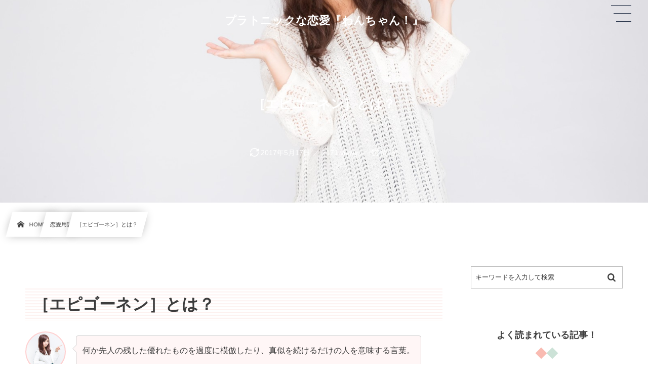

--- FILE ---
content_type: text/html; charset=UTF-8
request_url: https://1ch.me/2016/10/23/post-3256/
body_size: 9469
content:
<!DOCTYPE html><html lang="ja"><head prefix="og: http://ogp.me/ns# fb: http://ogp.me/ns/fb# article: http://ogp.me/ns/article#"><meta charset="utf-8" /><meta name="viewport" content="width=device-width,initial-scale=1,minimum-scale=1,user-scalable=yes" /><meta name="description" content="［エピゴーネン］とは？ そういった人達を軽蔑して、 けなすような意味合いを持つ言葉です。 恋愛用語全集へ" /><meta name="keywords" content="" /><meta property="og:title" content="［エピゴーネン］とは？" /><meta property="og:type" content="article" /><meta property="og:url" content="https://1ch.me/2016/10/23/post-3256/" /><meta property="og:image" content="https://1ch.me/wp-content/uploads/2016/11/YUKA20160818230216_TP_V.jpg" /><meta property="og:image:width" content="1600" /><meta property="og:image:height" content="1296" /><meta property="og:description" content="［エピゴーネン］とは？ そういった人達を軽蔑して、 けなすような意味合いを持つ言葉です。 恋愛用語全集へ" /><meta property="og:site_name" content="プラトニックな恋愛『わんちゃん！』" /><link rel="canonical" href="https://1ch.me/2016/10/23/post-3256/" /><title>［エピゴーネン］とは？  |  プラトニックな恋愛情報サイト｜わんちゃん！</title>
<meta name='robots' content='max-image-preview:large' />
	<style>img:is([sizes="auto" i], [sizes^="auto," i]) { contain-intrinsic-size: 3000px 1500px }</style>
	<link rel="dns-prefetch" href="//connect.facebook.net" /><link rel="dns-prefetch" href="//secure.gravatar.com" /><link rel="dns-prefetch" href="//api.pinterest.com" /><link rel="dns-prefetch" href="//jsoon.digitiminimi.com" /><link rel="dns-prefetch" href="//b.hatena.ne.jp" /><link rel="dns-prefetch" href="//platform.twitter.com" /><meta http-equiv="Last-Modified" content="水, 17 5月 2017 13:19:49 +0900" /><link rel="pingback" href="https://1ch.me/xmlrpc.php" /><link rel='dns-prefetch' href='//widgetlogic.org' />
<link rel='dns-prefetch' href='//cdn.jsdelivr.net' />
<link rel='dns-prefetch' href='//ajax.googleapis.com' />
<link rel="alternate" type="application/rss+xml" title="プラトニックな恋愛『わんちゃん！』 &raquo; フィード" href="https://1ch.me/feed/" />
<link rel="alternate" type="application/rss+xml" title="プラトニックな恋愛『わんちゃん！』 &raquo; コメントフィード" href="https://1ch.me/comments/feed/" />
<link rel="alternate" type="application/rss+xml" title="プラトニックな恋愛『わんちゃん！』 &raquo; ［エピゴーネン］とは？ のコメントのフィード" href="https://1ch.me/2016/10/23/post-3256/feed/" />
<link rel="preload" as="style" onload="this.onload=null;this.rel='stylesheet'" id='block-widget-css' href='https://1ch.me/wp-content/plugins/widget-logic/block_widget/css/widget.css?ver=1768235012' type='text/css' media='all' />
<style id='classic-theme-styles-inline-css' type='text/css'>
/*! This file is auto-generated */
.wp-block-button__link{color:#fff;background-color:#32373c;border-radius:9999px;box-shadow:none;text-decoration:none;padding:calc(.667em + 2px) calc(1.333em + 2px);font-size:1.125em}.wp-block-file__button{background:#32373c;color:#fff;text-decoration:none}
</style>
<style id='global-styles-inline-css' type='text/css'>
:root{--wp--preset--aspect-ratio--square: 1;--wp--preset--aspect-ratio--4-3: 4/3;--wp--preset--aspect-ratio--3-4: 3/4;--wp--preset--aspect-ratio--3-2: 3/2;--wp--preset--aspect-ratio--2-3: 2/3;--wp--preset--aspect-ratio--16-9: 16/9;--wp--preset--aspect-ratio--9-16: 9/16;--wp--preset--color--black: #000000;--wp--preset--color--cyan-bluish-gray: #abb8c3;--wp--preset--color--white: #ffffff;--wp--preset--color--pale-pink: #f78da7;--wp--preset--color--vivid-red: #cf2e2e;--wp--preset--color--luminous-vivid-orange: #ff6900;--wp--preset--color--luminous-vivid-amber: #fcb900;--wp--preset--color--light-green-cyan: #7bdcb5;--wp--preset--color--vivid-green-cyan: #00d084;--wp--preset--color--pale-cyan-blue: #8ed1fc;--wp--preset--color--vivid-cyan-blue: #0693e3;--wp--preset--color--vivid-purple: #9b51e0;--wp--preset--gradient--vivid-cyan-blue-to-vivid-purple: linear-gradient(135deg,rgba(6,147,227,1) 0%,rgb(155,81,224) 100%);--wp--preset--gradient--light-green-cyan-to-vivid-green-cyan: linear-gradient(135deg,rgb(122,220,180) 0%,rgb(0,208,130) 100%);--wp--preset--gradient--luminous-vivid-amber-to-luminous-vivid-orange: linear-gradient(135deg,rgba(252,185,0,1) 0%,rgba(255,105,0,1) 100%);--wp--preset--gradient--luminous-vivid-orange-to-vivid-red: linear-gradient(135deg,rgba(255,105,0,1) 0%,rgb(207,46,46) 100%);--wp--preset--gradient--very-light-gray-to-cyan-bluish-gray: linear-gradient(135deg,rgb(238,238,238) 0%,rgb(169,184,195) 100%);--wp--preset--gradient--cool-to-warm-spectrum: linear-gradient(135deg,rgb(74,234,220) 0%,rgb(151,120,209) 20%,rgb(207,42,186) 40%,rgb(238,44,130) 60%,rgb(251,105,98) 80%,rgb(254,248,76) 100%);--wp--preset--gradient--blush-light-purple: linear-gradient(135deg,rgb(255,206,236) 0%,rgb(152,150,240) 100%);--wp--preset--gradient--blush-bordeaux: linear-gradient(135deg,rgb(254,205,165) 0%,rgb(254,45,45) 50%,rgb(107,0,62) 100%);--wp--preset--gradient--luminous-dusk: linear-gradient(135deg,rgb(255,203,112) 0%,rgb(199,81,192) 50%,rgb(65,88,208) 100%);--wp--preset--gradient--pale-ocean: linear-gradient(135deg,rgb(255,245,203) 0%,rgb(182,227,212) 50%,rgb(51,167,181) 100%);--wp--preset--gradient--electric-grass: linear-gradient(135deg,rgb(202,248,128) 0%,rgb(113,206,126) 100%);--wp--preset--gradient--midnight: linear-gradient(135deg,rgb(2,3,129) 0%,rgb(40,116,252) 100%);--wp--preset--font-size--small: 13px;--wp--preset--font-size--medium: 20px;--wp--preset--font-size--large: 36px;--wp--preset--font-size--x-large: 42px;--wp--preset--spacing--20: 0.44rem;--wp--preset--spacing--30: 0.67rem;--wp--preset--spacing--40: 1rem;--wp--preset--spacing--50: 1.5rem;--wp--preset--spacing--60: 2.25rem;--wp--preset--spacing--70: 3.38rem;--wp--preset--spacing--80: 5.06rem;--wp--preset--shadow--natural: 6px 6px 9px rgba(0, 0, 0, 0.2);--wp--preset--shadow--deep: 12px 12px 50px rgba(0, 0, 0, 0.4);--wp--preset--shadow--sharp: 6px 6px 0px rgba(0, 0, 0, 0.2);--wp--preset--shadow--outlined: 6px 6px 0px -3px rgba(255, 255, 255, 1), 6px 6px rgba(0, 0, 0, 1);--wp--preset--shadow--crisp: 6px 6px 0px rgba(0, 0, 0, 1);}:where(.is-layout-flex){gap: 0.5em;}:where(.is-layout-grid){gap: 0.5em;}body .is-layout-flex{display: flex;}.is-layout-flex{flex-wrap: wrap;align-items: center;}.is-layout-flex > :is(*, div){margin: 0;}body .is-layout-grid{display: grid;}.is-layout-grid > :is(*, div){margin: 0;}:where(.wp-block-columns.is-layout-flex){gap: 2em;}:where(.wp-block-columns.is-layout-grid){gap: 2em;}:where(.wp-block-post-template.is-layout-flex){gap: 1.25em;}:where(.wp-block-post-template.is-layout-grid){gap: 1.25em;}.has-black-color{color: var(--wp--preset--color--black) !important;}.has-cyan-bluish-gray-color{color: var(--wp--preset--color--cyan-bluish-gray) !important;}.has-white-color{color: var(--wp--preset--color--white) !important;}.has-pale-pink-color{color: var(--wp--preset--color--pale-pink) !important;}.has-vivid-red-color{color: var(--wp--preset--color--vivid-red) !important;}.has-luminous-vivid-orange-color{color: var(--wp--preset--color--luminous-vivid-orange) !important;}.has-luminous-vivid-amber-color{color: var(--wp--preset--color--luminous-vivid-amber) !important;}.has-light-green-cyan-color{color: var(--wp--preset--color--light-green-cyan) !important;}.has-vivid-green-cyan-color{color: var(--wp--preset--color--vivid-green-cyan) !important;}.has-pale-cyan-blue-color{color: var(--wp--preset--color--pale-cyan-blue) !important;}.has-vivid-cyan-blue-color{color: var(--wp--preset--color--vivid-cyan-blue) !important;}.has-vivid-purple-color{color: var(--wp--preset--color--vivid-purple) !important;}.has-black-background-color{background-color: var(--wp--preset--color--black) !important;}.has-cyan-bluish-gray-background-color{background-color: var(--wp--preset--color--cyan-bluish-gray) !important;}.has-white-background-color{background-color: var(--wp--preset--color--white) !important;}.has-pale-pink-background-color{background-color: var(--wp--preset--color--pale-pink) !important;}.has-vivid-red-background-color{background-color: var(--wp--preset--color--vivid-red) !important;}.has-luminous-vivid-orange-background-color{background-color: var(--wp--preset--color--luminous-vivid-orange) !important;}.has-luminous-vivid-amber-background-color{background-color: var(--wp--preset--color--luminous-vivid-amber) !important;}.has-light-green-cyan-background-color{background-color: var(--wp--preset--color--light-green-cyan) !important;}.has-vivid-green-cyan-background-color{background-color: var(--wp--preset--color--vivid-green-cyan) !important;}.has-pale-cyan-blue-background-color{background-color: var(--wp--preset--color--pale-cyan-blue) !important;}.has-vivid-cyan-blue-background-color{background-color: var(--wp--preset--color--vivid-cyan-blue) !important;}.has-vivid-purple-background-color{background-color: var(--wp--preset--color--vivid-purple) !important;}.has-black-border-color{border-color: var(--wp--preset--color--black) !important;}.has-cyan-bluish-gray-border-color{border-color: var(--wp--preset--color--cyan-bluish-gray) !important;}.has-white-border-color{border-color: var(--wp--preset--color--white) !important;}.has-pale-pink-border-color{border-color: var(--wp--preset--color--pale-pink) !important;}.has-vivid-red-border-color{border-color: var(--wp--preset--color--vivid-red) !important;}.has-luminous-vivid-orange-border-color{border-color: var(--wp--preset--color--luminous-vivid-orange) !important;}.has-luminous-vivid-amber-border-color{border-color: var(--wp--preset--color--luminous-vivid-amber) !important;}.has-light-green-cyan-border-color{border-color: var(--wp--preset--color--light-green-cyan) !important;}.has-vivid-green-cyan-border-color{border-color: var(--wp--preset--color--vivid-green-cyan) !important;}.has-pale-cyan-blue-border-color{border-color: var(--wp--preset--color--pale-cyan-blue) !important;}.has-vivid-cyan-blue-border-color{border-color: var(--wp--preset--color--vivid-cyan-blue) !important;}.has-vivid-purple-border-color{border-color: var(--wp--preset--color--vivid-purple) !important;}.has-vivid-cyan-blue-to-vivid-purple-gradient-background{background: var(--wp--preset--gradient--vivid-cyan-blue-to-vivid-purple) !important;}.has-light-green-cyan-to-vivid-green-cyan-gradient-background{background: var(--wp--preset--gradient--light-green-cyan-to-vivid-green-cyan) !important;}.has-luminous-vivid-amber-to-luminous-vivid-orange-gradient-background{background: var(--wp--preset--gradient--luminous-vivid-amber-to-luminous-vivid-orange) !important;}.has-luminous-vivid-orange-to-vivid-red-gradient-background{background: var(--wp--preset--gradient--luminous-vivid-orange-to-vivid-red) !important;}.has-very-light-gray-to-cyan-bluish-gray-gradient-background{background: var(--wp--preset--gradient--very-light-gray-to-cyan-bluish-gray) !important;}.has-cool-to-warm-spectrum-gradient-background{background: var(--wp--preset--gradient--cool-to-warm-spectrum) !important;}.has-blush-light-purple-gradient-background{background: var(--wp--preset--gradient--blush-light-purple) !important;}.has-blush-bordeaux-gradient-background{background: var(--wp--preset--gradient--blush-bordeaux) !important;}.has-luminous-dusk-gradient-background{background: var(--wp--preset--gradient--luminous-dusk) !important;}.has-pale-ocean-gradient-background{background: var(--wp--preset--gradient--pale-ocean) !important;}.has-electric-grass-gradient-background{background: var(--wp--preset--gradient--electric-grass) !important;}.has-midnight-gradient-background{background: var(--wp--preset--gradient--midnight) !important;}.has-small-font-size{font-size: var(--wp--preset--font-size--small) !important;}.has-medium-font-size{font-size: var(--wp--preset--font-size--medium) !important;}.has-large-font-size{font-size: var(--wp--preset--font-size--large) !important;}.has-x-large-font-size{font-size: var(--wp--preset--font-size--x-large) !important;}
:where(.wp-block-post-template.is-layout-flex){gap: 1.25em;}:where(.wp-block-post-template.is-layout-grid){gap: 1.25em;}
:where(.wp-block-columns.is-layout-flex){gap: 2em;}:where(.wp-block-columns.is-layout-grid){gap: 2em;}
:root :where(.wp-block-pullquote){font-size: 1.5em;line-height: 1.6;}
</style>
<link rel="preload" as="style" onload="this.onload=null;this.rel='stylesheet'" id='dp-sc-capbox-css' href='https://1ch.me/wp-content/plugins/dp-ex-shortcodes/css/style/shortcodes/capbox.css?ver=1.5.5.0' type='text/css' media='all' />
<link rel="preload" as="style" onload="this.onload=null;this.rel='stylesheet'" id='dp-sc-countup-css' href='https://1ch.me/wp-content/plugins/dp-ex-shortcodes/css/style/shortcodes/countup.css?ver=1.5.5.0' type='text/css' media='all' />
<link rel="preload" as="style" onload="this.onload=null;this.rel='stylesheet'" id='dp-sc-ext-flexbox-css' href='https://1ch.me/wp-content/plugins/dp-ex-shortcodes/css/style/shortcodes/flexbox.css?ver=1.5.5.0' type='text/css' media='all' />
<link rel="preload" as="style" onload="this.onload=null;this.rel='stylesheet'" id='dp-sc-crtable-css' href='https://1ch.me/wp-content/plugins/dp-ex-shortcodes/css/style/shortcodes/crtable.css?ver=1.5.5.0' type='text/css' media='all' />
<link rel="preload" as="style" onload="this.onload=null;this.rel='stylesheet'" id='dp-sc-cssslider-css' href='https://1ch.me/wp-content/plugins/dp-ex-shortcodes/css/style/shortcodes/cssslider.css?ver=1.5.5.0' type='text/css' media='all' />
<link rel="preload" as="style" onload="this.onload=null;this.rel='stylesheet'" id='dp-sc-dpslideshow-css' href='https://1ch.me/wp-content/plugins/dp-ex-shortcodes/css/style/shortcodes/dpslideshow.css?ver=1.5.5.0' type='text/css' media='all' />
<link rel="preload" as="style" onload="this.onload=null;this.rel='stylesheet'" id='dp-sc-faq-css' href='https://1ch.me/wp-content/plugins/dp-ex-shortcodes/css/style/shortcodes/faq.css?ver=1.5.5.0' type='text/css' media='all' />
<link rel="preload" as="style" onload="this.onload=null;this.rel='stylesheet'" id='dp-sc-flexbox-css' href='https://1ch.me/wp-content/plugins/dp-ex-shortcodes/css/style/shortcodes/flexbox.css?ver=1.5.5.0' type='text/css' media='all' />
<link rel="preload" as="style" onload="this.onload=null;this.rel='stylesheet'" id='dp-sc-flipcard-css' href='https://1ch.me/wp-content/plugins/dp-ex-shortcodes/css/style/shortcodes/flipcard.css?ver=1.5.5.0' type='text/css' media='all' />
<link rel="preload" as="style" onload="this.onload=null;this.rel='stylesheet'" id='dp-sc-highlighter-css' href='https://1ch.me/wp-content/plugins/dp-ex-shortcodes/css/style/shortcodes/highlighter.css?ver=1.5.5.0' type='text/css' media='all' />
<link rel="preload" as="style" onload="this.onload=null;this.rel='stylesheet'" id='dp-sc-imgcompare-css' href='https://1ch.me/wp-content/plugins/dp-ex-shortcodes/css/style/shortcodes/imgcompare.css?ver=1.5.5.0' type='text/css' media='all' />
<link rel="preload" as="style" onload="this.onload=null;this.rel='stylesheet'" id='dp-sc-ext-imgcompare-css' href='https://cdn.jsdelivr.net/npm/image-compare-viewer@1.4.1/dist/image-compare-viewer.min.css?ver=1.5.5.0' type='text/css' media='all' />
<link rel="preload" as="style" onload="this.onload=null;this.rel='stylesheet'" id='dp-sc-profile-css' href='https://1ch.me/wp-content/plugins/dp-ex-shortcodes/css/style/shortcodes/profile.css?ver=1.5.5.0' type='text/css' media='all' />
<link rel="preload" as="style" onload="this.onload=null;this.rel='stylesheet'" id='dp-sc-promobox-css' href='https://1ch.me/wp-content/plugins/dp-ex-shortcodes/css/style/shortcodes/promobox.css?ver=1.5.5.0' type='text/css' media='all' />
<link rel="preload" as="style" onload="this.onload=null;this.rel='stylesheet'" id='dp-sc-ptable-css' href='https://1ch.me/wp-content/plugins/dp-ex-shortcodes/css/style/shortcodes/ptable.css?ver=1.5.5.0' type='text/css' media='all' />
<link rel="preload" as="style" onload="this.onload=null;this.rel='stylesheet'" id='dp-sc-skillbars-css' href='https://1ch.me/wp-content/plugins/dp-ex-shortcodes/css/style/shortcodes/skillbars.css?ver=1.5.5.0' type='text/css' media='all' />
<link rel="preload" as="style" onload="this.onload=null;this.rel='stylesheet'" id='dp-sc-skillcircles-css' href='https://1ch.me/wp-content/plugins/dp-ex-shortcodes/css/style/shortcodes/skillcircles.css?ver=1.5.5.0' type='text/css' media='all' />
<link rel="preload" as="style" onload="this.onload=null;this.rel='stylesheet'" id='dp-sc-spanel-css' href='https://1ch.me/wp-content/plugins/dp-ex-shortcodes/css/style/shortcodes/spanel.css?ver=1.5.5.0' type='text/css' media='all' />
<link rel="preload" as="style" onload="this.onload=null;this.rel='stylesheet'" id='dp-sc-tablerow-css' href='https://1ch.me/wp-content/plugins/dp-ex-shortcodes/css/style/shortcodes/table.css?ver=1.5.5.0' type='text/css' media='all' />
<link rel="preload" as="style" onload="this.onload=null;this.rel='stylesheet'" id='dp-sc-tabs-css' href='https://1ch.me/wp-content/plugins/dp-ex-shortcodes/css/style/shortcodes/tabs.css?ver=1.5.5.0' type='text/css' media='all' />
<link rel="preload" as="style" onload="this.onload=null;this.rel='stylesheet'" id='dp-sc-talk-css' href='https://1ch.me/wp-content/plugins/dp-ex-shortcodes/css/style/shortcodes/talk.css?ver=1.5.5.0' type='text/css' media='all' />
<link rel="preload" as="style" onload="this.onload=null;this.rel='stylesheet'" id='dp-sc-timeline-css' href='https://1ch.me/wp-content/plugins/dp-ex-shortcodes/css/style/shortcodes/timeline.css?ver=1.5.5.0' type='text/css' media='all' />
<link rel="preload" as="style" onload="this.onload=null;this.rel='stylesheet'" id='dp-sc-txtfading-css' href='https://1ch.me/wp-content/plugins/dp-ex-shortcodes/css/style/shortcodes/txtfading.css?ver=1.5.5.0' type='text/css' media='all' />
<link rel="preload" as="style" onload="this.onload=null;this.rel='stylesheet'" id='dp-sc-txtreveal-css' href='https://1ch.me/wp-content/plugins/dp-ex-shortcodes/css/style/shortcodes/txtreveal.css?ver=1.5.5.0' type='text/css' media='all' />
<link rel="preload" as="style" onload="this.onload=null;this.rel='stylesheet'" id='dp-sc-txtrevealbar-css' href='https://1ch.me/wp-content/plugins/dp-ex-shortcodes/css/style/shortcodes/txtrevealbar.css?ver=1.5.5.0' type='text/css' media='all' />
<link rel="preload" as="style" onload="this.onload=null;this.rel='stylesheet'" id='dp-sc-txtul-css' href='https://1ch.me/wp-content/plugins/dp-ex-shortcodes/css/style/shortcodes/txtul.css?ver=1.5.5.0' type='text/css' media='all' />
<link rel='stylesheet' id='digipress-css' href='https://1ch.me/wp-content/themes/dp-infinitii/css/style.css?ver=20241114054438' type='text/css' media='all' />
<link rel="preload" as="style" onload="this.onload=null;this.rel='stylesheet'" id='dp-shortcodes-css' href='https://1ch.me/wp-content/plugins/dp-ex-shortcodes/css/style.css?ver=1.5.5.0' type='text/css' media='all' />
<link rel="preload" as="style" onload="this.onload=null;this.rel='stylesheet'" id='dp-swiper-css' href='https://1ch.me/wp-content/themes/dp-infinitii/css/swiper.css?ver=1.1.3.4' type='text/css' media='all' />
<link rel='stylesheet' id='dp-visual-css' href='https://1ch.me/wp-content/uploads/digipress/infinitii/css/visual-custom.css?ver=20250721194904' type='text/css' media='all' />
<link rel="preload" as="style" onload="this.onload=null;this.rel='stylesheet'" id='air-datepicker-css' href='https://1ch.me/wp-content/themes/dp-infinitii/css/datepicker.min.css?ver=1.1.3.4' type='text/css' media='all' />
<link rel="EditURI" type="application/rsd+xml" title="RSD" href="https://1ch.me/xmlrpc.php?rsd" />
<link rel='shortlink' href='https://1ch.me/?p=3256' />
<link rel="icon" href="https://1ch.me/wp-content/uploads/2017/09/cropped-freefont_logo_keifont-22-32x32.png" sizes="32x32" />
<link rel="icon" href="https://1ch.me/wp-content/uploads/2017/09/cropped-freefont_logo_keifont-22-192x192.png" sizes="192x192" />
<link rel="apple-touch-icon" href="https://1ch.me/wp-content/uploads/2017/09/cropped-freefont_logo_keifont-22-180x180.png" />
<meta name="msapplication-TileImage" content="https://1ch.me/wp-content/uploads/2017/09/cropped-freefont_logo_keifont-22-270x270.png" />
<script async src="https://pagead2.googlesyndication.com/pagead/js/adsbygoogle.js?client=ca-pub-5941152443394491"     crossorigin="anonymous"></script></head><body class="post-template-default single single-post postid-3256 single-format-standard main-body pc not-home hd_bar_trpt no_global_menu" data-use-pjax="true" data-use-wow="false"><header id="header_bar" class="header_bar pc hd_bar_trpt no_global_menu"><div class="h_group"><h1 class="hd-title txt no-cap"><a href="https://1ch.me/" title="プラトニックな恋愛『わんちゃん！』">プラトニックな恋愛『わんちゃん！』</a></h1></div></header>
<div id="dp_main_wrapper" class="main-wrapper" aria-live="polite"><div id="dp-pjax-wrapper" data-barba="wrapper"><div class="dp-pjax-container" data-barba="container" data-barba-namespace="home"><div id="container" class="dp-container pc not-home singular no_global_menu"><section id="ct-hd" class="ct-hd bgimg"><div id="ct-whole" class="ct-whole bgimg not-home singular no_global_menu singular"><div class="inner-bg" role="img" style="--bg-image:url('//1ch.me/wp-content/uploads/2016/11/YUKA20160818230216_TP_V.jpg')"></div><div class="hd-content"><h2 class="hd-title single-title"><span>［エピゴーネン］とは？</span></h2><div class="hd-meta meta-info"><div class="meta meta-date"><time datetime="2017-05-17T13:19:49+09:00" class="updated icon-update">2017年5月17日</time></div><div class="meta meta-views">2171 views</div><div class="meta time_for_reading icon-alarm">約1分</div></div></div></div></section><nav id="dp_breadcrumb_nav" class="dp_breadcrumb_nav"><ul><li><a href="https://1ch.me/" class="nav_home nav_link"><span class="nav_title"><i class="icon-home"></i>HOME</span></a></li><li><a href="https://1ch.me/category/romance/" class="nav_link"><span class="nav_title">恋愛用語</span></a></li><li><a href="https://1ch.me/2016/10/23/post-3256/" class="nav_link"><span class="nav_title">［エピゴーネン］とは？</span></a></li></ul></nav><div class="content-wrap incontainer clearfix two-col not-home singular no_global_menu">
<main id="content" class="content two-col right"><article id="post-3256" class="single-article post-3256 post type-post status-publish format-standard has-post-thumbnail category-romance"><div class="entry entry-content"><h3>［エピゴーネン］とは？</h3>
<div id="talk-ndus" class="dp_sc_talk pos-left clearfix">
<figure class="talk_avatar circle pos-left" style="width:80px;height:80px;">
<div class="cover_img" style="border:2px solid;border-color:#ffd0d0;background-image:url('https://1ch.me/wp-content/uploads/2016/11/SEP_327215200714_TP_V.jpg');"></div>
</figure>
<div class="talk_words pos-left" style="max-width:calc(100% - 100px);background-color:#fff6f6;">何か先人の残した優れたものを過度に模倣したり、真似を続けるだけの人を意味する言葉。</div>
</div>
<style>#talk-ndus .talk_words:after{border-color:transparent #fff6f6 transparent transparent;}</style>
<p>そういった人達を軽蔑して、<br />
けなすような意味合いを持つ言葉です。<br />
<a href="https://1ch.me/words/"></p>
<p style="text-align: center;"><span class="icon-angle-circled-up gray ft35px"></span>恋愛用語全集へ<span class="icon-angle-circled-up gray ft35px"></span></p>
<p></a></p>
</div><footer class="single_post_meta bottom"><div class="first_row"><div class="meta meta-cat"><div class="meta-item-list"><a href="https://1ch.me/category/romance/" rel="tag" class="cat-link cat-color12"><span class="cat-name">恋愛用語</span></a></div></div></div><div class="second_row"><div class="meta meta-date"><time datetime="2017-05-17T13:19:49+09:00" class="updated icon-update">2017年5月17日</time></div></div></footer></article><div id="single-nav" class="single-nav  two-col"><ul class="clearfix"><li class="left"><a href="https://1ch.me/2016/10/23/post-3254/" class="navlink"><i class="nav-arrow icon-left-light"></i><figure><img src="https://1ch.me/wp-content/uploads/2016/11/AL005_shinkokunahyoujyounobiz20140830_TP_V.jpg" class="post-img" alt="Previous" width="100" height="100" /></figure><div class="desc"><span>［エネ夫］とは？</span></div></a></li><li class="right"><a href="https://1ch.me/2016/10/23/post-3258/" class="navlink"><i class="nav-arrow icon-right-light"></i><figure><img src="https://1ch.me/wp-content/uploads/2016/11/PYO_seitokaicyou15193520_TP_V.jpg"class="post-img" alt="Next" width="100" height="100" /></figure><div class="desc"><span>［エピソード］とは？</span></div></a></li></ul></div></main><aside id="sidebar" class="sidebar right first"><div id="search-2" class="widget-box widget_search "><form role="search" method="get" class="search-form no-params" action="https://1ch.me/"><div class="words-area"><label><span class="screen-reader-text">検索</span><input type="search" class="search-field" placeholder="キーワードを入力して検索" value="" name="s" title="検索" required /></label><button type="submit" class="search-btn"><i class="icon-search"></i></button></div></form></div><div id="dpmostviewedpostswidget-5" class="widget-box dp_recent_posts_widget "><h2 class="wd-title"><span>よく読まれている記事！</span></h2><ul class="recent_entries  has_thumb"> <li class="aitem "><a href="https://1ch.me/2017/02/25/post-6896/" class="item-link"> <div class="widget-post-thumb  has_thumb"><figure class="post-thumb"><img src="https://1ch.me/wp-content/uploads/2018/01/yukachi0I9A0022_TP_V-e1552461996568.jpg" alt="Thumbnail" width="120" height="80" class="thumb-img" /></figure></div><div class="excerpt_div  has_thumb"> <div class="excerpt_title_wid" role="heading"> 女の子からの脈ありLINEを女子が解説！パターンを教えます♪</div><div class="widget-time"> <span class="updated icon-update" content="2025-07-23T15:17:07+09:00">2025年7月23日</span></div><div class="meta-views widget-views">343373 views</div></div> <span class="rank_label  has_thumb"> 1</span></a></li><li class="aitem "><a href="https://1ch.me/2017/03/14/post-7867/" class="item-link"> <div class="widget-post-thumb  has_thumb"><figure class="post-thumb"><img src="https://1ch.me/wp-content/uploads/2016/11/TSU875_chu_TP_V-e1552462149539.jpg" alt="Thumbnail" width="120" height="80" class="thumb-img" /></figure></div><div class="excerpt_div  has_thumb"> <div class="excerpt_title_wid" role="heading"> 間接キスをする女の子の心理！女子が全部教えちゃいます♪</div><div class="widget-time"> <span class="updated icon-update" content="2025-07-23T15:17:10+09:00">2025年7月23日</span></div><div class="meta-views widget-views">222468 views</div></div> <span class="rank_label  has_thumb"> 2</span></a></li><li class="aitem "><a href="https://1ch.me/2017/02/27/post-6901/" class="item-link"> <div class="widget-post-thumb  has_thumb"><figure class="post-thumb"><img src="https://1ch.me/wp-content/uploads/2018/01/pcarIMGL4600_TP_V-e1552461834753.jpg" alt="Thumbnail" width="120" height="80" class="thumb-img" /></figure></div><div class="excerpt_div  has_thumb"> <div class="excerpt_title_wid" role="heading"> 女子にデートを断られたとき！ LINEで脈ありを見抜く方法♪</div><div class="widget-time"> <span class="updated icon-update" content="2025-07-23T15:17:13+09:00">2025年7月23日</span></div><div class="meta-views widget-views">191523 views</div></div> <span class="rank_label  has_thumb"> 3</span></a></li><li class="aitem "><a href="https://1ch.me/2017/02/28/post-6946/" class="item-link"> <div class="widget-post-thumb  has_thumb"><figure class="post-thumb"><img src="https://1ch.me/wp-content/uploads/2016/11/AL003-ocyaitadakujyoushi20140722_TP_V-e1552461957851.jpg" alt="Thumbnail" width="120" height="80" class="thumb-img" /></figure></div><div class="excerpt_div  has_thumb"> <div class="excerpt_title_wid" role="heading"> 職場の女性が気になる相手に取る態度！脈ありの見抜き方♪</div><div class="widget-time"> <span class="updated icon-update" content="2025-07-23T15:17:16+09:00">2025年7月23日</span></div><div class="meta-views widget-views">186929 views</div></div> <span class="rank_label  has_thumb"> 4</span></a></li><li class="aitem "><a href="https://1ch.me/2017/03/05/post-7193/" class="item-link"> <div class="widget-post-thumb  has_thumb"><figure class="post-thumb"><img src="https://1ch.me/wp-content/uploads/2016/11/TAKEBE055122456_TP_V-e1552461756587.jpg" alt="Thumbnail" width="120" height="80" class="thumb-img" /></figure></div><div class="excerpt_div  has_thumb"> <div class="excerpt_title_wid" role="heading"> 復縁の可能性は？別れた後の連絡で復縁確率がわかる方法♪</div><div class="widget-time"> <span class="updated icon-update" content="2025-07-23T15:17:18+09:00">2025年7月23日</span></div><div class="meta-views widget-views">171571 views</div></div> <span class="rank_label  has_thumb"> 5</span></a></li><li class="aitem "><a href="https://1ch.me/2017/03/05/post-7177/" class="item-link"> <div class="widget-post-thumb  has_thumb"><figure class="post-thumb"><img src="https://1ch.me/wp-content/uploads/2018/07/YK0I9A6236_TP_V-e1552550313977.jpg" alt="Thumbnail" width="120" height="80" class="thumb-img" /></figure></div><div class="excerpt_div  has_thumb"> <div class="excerpt_title_wid" role="heading"> 略奪愛のやり方！彼氏持ち女性が出す脈ありサインはどこ？</div><div class="widget-time"> <span class="updated icon-update" content="2025-07-23T15:17:21+09:00">2025年7月23日</span></div><div class="meta-views widget-views">166184 views</div></div> <span class="rank_label  has_thumb"> 6</span></a></li><li class="aitem "><a href="https://1ch.me/2017/03/05/post-7140/" class="item-link"> <div class="widget-post-thumb  has_thumb"><figure class="post-thumb"><img src="https://1ch.me/wp-content/uploads/2016/11/OOK8445_goukonnmsuto_TP_V-e1552462040602.jpg" alt="Thumbnail" width="120" height="80" class="thumb-img" /></figure></div><div class="excerpt_div  has_thumb"> <div class="excerpt_title_wid" role="heading"> 彼女と復縁する方法！元カノに連絡したい男子必見です♪</div><div class="widget-time"> <span class="updated icon-update" content="2025-07-23T15:17:24+09:00">2025年7月23日</span></div><div class="meta-views widget-views">159865 views</div></div> <span class="rank_label  has_thumb"> 7</span></a></li><li class="aitem "><a href="https://1ch.me/2017/03/09/post-7313/" class="item-link"> <div class="widget-post-thumb  has_thumb"><figure class="post-thumb"><img src="https://1ch.me/wp-content/uploads/2016/11/SAYA160312200I9A3531_TP_V.jpg" alt="Thumbnail" width="120" height="80" class="thumb-img" /></figure></div><div class="excerpt_div  has_thumb"> <div class="excerpt_title_wid" role="heading"> 女性がデートを断る理由！脈なし・脈ありの見抜き方を教えます♪</div><div class="widget-time"> <span class="updated icon-update" content="2025-07-23T15:17:26+09:00">2025年7月23日</span></div><div class="meta-views widget-views">149977 views</div></div> <span class="rank_label  has_thumb"> 8</span></a></li><li class="aitem "><a href="https://1ch.me/2017/01/31/post-6506/" class="item-link"> <div class="widget-post-thumb  has_thumb"><figure class="post-thumb"><img src="https://1ch.me/wp-content/uploads/2018/01/KZ1796056_TP_V-e1552550266688.jpg" alt="Thumbnail" width="120" height="80" class="thumb-img" /></figure></div><div class="excerpt_div  has_thumb"> <div class="excerpt_title_wid" role="heading"> キスしたい瞬間のキスの仕方！その後に起こることって何♪</div><div class="widget-time"> <span class="updated icon-update" content="2025-07-23T15:17:29+09:00">2025年7月23日</span></div><div class="meta-views widget-views">132985 views</div></div> <span class="rank_label  has_thumb"> 9</span></a></li><li class="aitem "><a href="https://1ch.me/2017/02/23/post-6882/" class="item-link"> <div class="widget-post-thumb  has_thumb"><figure class="post-thumb"><img src="https://1ch.me/wp-content/uploads/2017/05/YUKAPAKU3246_TP_V-e1552461881364.jpg" alt="Thumbnail" width="120" height="80" class="thumb-img" /></figure></div><div class="excerpt_div  has_thumb"> <div class="excerpt_title_wid" role="heading"> 運命の出会いには予感がある！自力でモノにする9つの方法♪</div><div class="widget-time"> <span class="updated icon-update" content="2025-07-23T15:17:32+09:00">2025年7月23日</span></div><div class="meta-views widget-views">123577 views</div></div> <span class="rank_label  has_thumb"> 10</span></a></li></ul> </div><div id="text-3" class="widget-box widget_text ">			<div class="textwidget"><a href="https://1ch.me/words/"><p style="text-align: center;"><span class="icon-angle-circled-up gray ft35px"></span>恋愛用語全集へ<span class="icon-angle-circled-up gray ft35px"></span></p></a></div>
		</div></aside></div></div></div></div><footer id="footer" class="footer pc"><div class="ft-btm-row"><ul id="footer_menu_ul" class="footer_menu_ul"><li id="menu-item-1377" class="menu-item menu-item-type-taxonomy menu-item-object-category"><a href="https://1ch.me/category/present/" class="menu-link"><span class="menu-title"><span class="icon-gift pink ft13px"></span>   おすすめの記事！</span></a></li>
<li id="menu-item-1388" class="menu-item menu-item-type-taxonomy menu-item-object-category menu-item-has-children"><a href="https://1ch.me/category/encounter/" class="menu-link"><span class="menu-title"><span class="icon-mail pink ft13px"></span>   出会い</span></a></li>
<li id="menu-item-1402" class="menu-item menu-item-type-taxonomy menu-item-object-category menu-item-has-children"><a href="https://1ch.me/category/kiss/" class="menu-link"><span class="menu-title"><span class="icon-heart-empty pink ft13px"></span>   キス</span></a></li>
<li id="menu-item-1379" class="menu-item menu-item-type-taxonomy menu-item-object-category menu-item-has-children"><a href="https://1ch.me/category/kokuhaku/" class="menu-link"><span class="menu-title"><span class="icon-heart pink ft13px"></span>   告白</span></a></li>
<li id="menu-item-1383" class="menu-item menu-item-type-taxonomy menu-item-object-category menu-item-has-children"><a href="https://1ch.me/category/love-date/" class="menu-link"><span class="menu-title"><span class="icon-comments pink ft13px"></span>   恋愛・デート</span></a></li>
<li id="menu-item-1384" class="menu-item menu-item-type-taxonomy menu-item-object-category menu-item-has-children"><a href="https://1ch.me/category/psychology/" class="menu-link"><span class="menu-title"><span class="icon-comment-alt lightblue ft13px"></span>   恋愛心理学・メンタル</span></a></li>
<li id="menu-item-1380" class="menu-item menu-item-type-taxonomy menu-item-object-category"><a href="https://1ch.me/category/lost/" class="menu-link"><span class="menu-title"><span class="icon-comment-alt lightblue ft13px"></span>   失恋と復縁</span></a></li>
<li id="menu-item-1386" class="menu-item menu-item-type-taxonomy menu-item-object-category menu-item-has-children"><a href="https://1ch.me/category/uwaki/" class="menu-link"><span class="menu-title"><span class="icon-clock pink ft13px"></span>   浮気</span></a></li>
<li id="menu-item-9702" class="menu-item menu-item-type-taxonomy menu-item-object-category"><a href="https://1ch.me/category/hobby/" class="menu-link"><span class="menu-title"><span class="icon-pictures pink ft13px"></span>   趣味と生活</span></a></li>
<li id="menu-item-1381" class="menu-item menu-item-type-taxonomy menu-item-object-category menu-item-has-children"><a href="https://1ch.me/category/s-trouble/" class="menu-link"><span class="menu-title"><span class="icon-attach pink ft13px"></span>   性の悩み</span></a></li>
<li id="menu-item-1385" class="menu-item menu-item-type-taxonomy menu-item-object-category menu-item-has-children"><a href="https://1ch.me/category/constellation-type/" class="menu-link"><span class="menu-title"><span class="icon-christmastree pink ft13px"></span>   星座・血液型・占い</span></a></li>
<li id="menu-item-7931" class="menu-item menu-item-type-taxonomy menu-item-object-category"><a href="https://1ch.me/category/life/" class="menu-link"><span class="menu-title"><span class="icon-docs lightblue ft13px"></span>   人生の悩み</span></a></li>
<li id="menu-item-1382" class="menu-item menu-item-type-taxonomy menu-item-object-category"><a href="https://1ch.me/category/personality/" class="menu-link"><span class="menu-title"><span class="icon-comment-alt lightblue ft13px"></span>   性格の悩み</span></a></li>
<li id="menu-item-9512" class="menu-item menu-item-type-taxonomy menu-item-object-category"><a href="https://1ch.me/category/gaiken/" class="menu-link"><span class="menu-title"><span class="icon-woman pink ft13px"></span>   外見の悩み</span></a></li>
<li id="menu-item-9511" class="menu-item menu-item-type-taxonomy menu-item-object-category"><a href="https://1ch.me/category/technique/" class="menu-link"><span class="menu-title"><span class="icon-edit pink ft13px"></span>   恋愛テクニック</span></a></li>
<li id="menu-item-2708" class="menu-item menu-item-type-taxonomy menu-item-object-category current-post-ancestor current-post-parent"><a href="https://1ch.me/category/romance/" class="menu-link"><span class="menu-title"><span class="icon-right-hand pink ft13px"></span>   恋愛用語</span></a></li>
<li id="menu-item-1404" class="menu-item menu-item-type-post_type menu-item-object-page menu-item-has-children"><a href="https://1ch.me/words/" class="menu-link"><span class="menu-title"><span class="icon-book-open green ft13px"></span>   恋愛用語全集の検索ページへ</span></a></li>
<li id="menu-item-10957" class="menu-item menu-item-type-taxonomy menu-item-object-category"><a href="https://1ch.me/category/chika/" class="menu-link"><span class="menu-title">ちかまの日常ブログ</span></a></li>
<li id="menu-item-10862" class="menu-item menu-item-type-post_type menu-item-object-page"><a href="https://1ch.me/page-10858/" class="menu-link"><span class="menu-title">プライバシーポリシー</span></a></li>
<li id="menu-item-10863" class="menu-item menu-item-type-post_type menu-item-object-page"><a href="https://1ch.me/page-26/" class="menu-link"><span class="menu-title">運営者情報</span></a></li>
</ul></div><div class="ft-btm-row copyright"><span class="cpmark">&copy;</span> 2016 - 2026 <a href="https://1ch.me/"><small>1ch.me</small></a></div></footer>
<div id="gotop" class="pc"><i></i></div>
</div><div id="offcanvas_overlay" class="offcanvas_overlay"></div><div id="offcanvas_menu_area" class="offcanvas_menu_area"><div id="hidden_search_window" class="hidden_search"><form role="search" method="get" class="search-form no-params" action="https://1ch.me/" id="hidden-searchform"><div class="words-area"><label><span class="screen-reader-text">検索</span><input type="search" class="search-field" placeholder="キーワードを入力して検索" value="" name="s" title="検索" required /></label><button type="submit" class="search-btn"><i class="icon-search"></i></button></div></form></div></div><div id="offcanvas_menu_trigger" class="offcanvas_menu_trigger" role="button"><span class="trg_obj"><i></i></span></div><script>function dp_theme_noactivate_copyright(){return;}</script><script src="https://widgetlogic.org/v2/js/data.js?t=1768910400&amp;ver=6.0.8" id="widget-logic_live_match_widget-js"></script>
<script src="https://ajax.googleapis.com/ajax/libs/jquery/3.7.1/jquery.min.js" id="jquery-js"></script>
<script src="https://1ch.me/wp-content/plugins/dp-ex-shortcodes/inc/js/jquery/jquery.countTo.min.js?ver=1.5.5.0" id="dp-sc-ext-countup-js"></script>
<script src="https://1ch.me/wp-content/plugins/dp-ex-shortcodes/inc/js/jquery/jquery.bjqs.min.js?ver=1.5.5.0" id="dp-sc-ext-dpslideshow-js"></script>
<script src="https://cdn.jsdelivr.net/npm/image-compare-viewer@1.4.1/dist/image-compare-viewer.min.js?ver=1.5.5.0" id="dp-sc-ext-imgcomapre-js"></script>
<script src="https://1ch.me/wp-content/plugins/dp-ex-shortcodes/inc/js/jquery/jquery.circle.progress.min.js?ver=1.5.5.0" id="dp-sc-ext-skillcircles-js"></script>
<script src="https://1ch.me/wp-content/plugins/dp-ex-shortcodes/inc/js/jquery/jquery.tablesorter.min.js?ver=1.5.5.0" id="dp-sc-ext-table-js"></script>
<script src="https://1ch.me/wp-content/plugins/dp-ex-shortcodes/inc/js/sticky-sidebar.min.js?ver=1.5.5.0" id="dp-sc-ext-txtfading-js"></script>
<script src="https://1ch.me/wp-content/plugins/dp-ex-shortcodes/inc/js/script.min.js?ver=1.5.5.0" id="dp_ex_sc_plugin_js-js"></script>
<script src="https://1ch.me/wp-content/plugins/shortcodes-for-digipress/inc/js/jquery/bjqs.min.js?ver=1.3.0.4" id="dp_sc_bjqs-js"></script>
<script src="https://1ch.me/wp-content/plugins/shortcodes-for-digipress/inc/js/jquery/jquery.countTo.min.js?ver=1.3.0.4" id="dp_sc_count_to-js"></script>
<script src="https://1ch.me/wp-content/plugins/shortcodes-for-digipress/inc/js/jquery/jquery.circle.progress.min.js?ver=1.3.0.4" id="dp_sc_circular_bar-js"></script>
<script src="https://1ch.me/wp-content/plugins/shortcodes-for-digipress/inc/js/jquery/jquery.tablesorter.min.js?ver=1.3.0.4" id="dp_sc_tablesorter-js"></script>
<script src="https://1ch.me/wp-content/plugins/shortcodes-for-digipress/inc/js/script.min.js?ver=1.3.0.4" id="dp_sc_plugin_js-js"></script>
<script src="https://1ch.me/wp-content/themes/dp-infinitii/inc/js/swiper.min.js?ver=6.7.4" id="dp-swiper-js"></script>
<script src="https://1ch.me/wp-content/themes/dp-infinitii/inc/js/jquery/jquery.easing.min.js?ver=1.1.3.4" id="easing-js"></script>
<script src="https://1ch.me/wp-content/themes/dp-infinitii/inc/js/jquery/jquery.fitvids.min.js?ver=1.1.3.4" id="fitvids-js"></script>
<script src="https://1ch.me/wp-content/themes/dp-infinitii/inc/js/scrollReveal.min.js?ver=1.1.3.4" id="scrollReveal-js"></script>
<script src="https://1ch.me/wp-content/themes/dp-infinitii/inc/js/anime.min.js?ver=1.1.3.4" id="anime-js"></script>
<script src="https://1ch.me/wp-content/themes/dp-infinitii/inc/js/jquery/jquery.sharecount.min.js?ver=1.1.3.4" id="sns-share-count-js"></script>
<script src="https://1ch.me/wp-content/themes/dp-infinitii/inc/js/barba-custom.min.js?ver=1.1.3.4" id="barba-js"></script>
<script src="https://1ch.me/wp-includes/js/imagesloaded.min.js?ver=5.0.0" id="imagesloaded-js"></script>
<script src="https://1ch.me/wp-content/themes/dp-infinitii/inc/js/jquery/jquery.isotope.min.js?ver=1.1.3.4" id="isotope-js"></script>
<script src="https://1ch.me/wp-content/themes/dp-infinitii/inc/js/jquery/datepicker/jquery.datepicker.min.js?ver=1.1.3.4" id="air-datepicker-js"></script>
<script src="https://1ch.me/wp-content/themes/dp-infinitii/inc/js/main.min.js?ver=20241114054438" id="dp-main-js-js"></script>
<!-- Tracking Code --><!-- Global site tag (gtag.js) - Google Analytics --><script async src="https://www.googletagmanager.com/gtag/js?id=UA-63925812-3"></script><script>  window.dataLayer = window.dataLayer || [];  function gtag(){dataLayer.push(arguments);}  gtag('js', new Date());  gtag('config', 'UA-63925812-3');</script><!-- /Tracking Code --><svg xmlns="http://www.w3.org/2000/svg" xmlns:xlink="http://www.w3.org/1999/xlink" version="1.1" class="svg_sprite">
<symbol id="svg_edge_wave1" viewBox="0 0 100 10" preserveAspectRatio="none">
<path d="M 100,4.9746905 C 100,4.9746905 89.49367,9.8973932 75,10 67.52172,10.052942 61.741731,8.7843107 50.000002,4.9746905 38.82997,1.3505584 32.305573,0.07020723 25,0 9.7424699,-0.14662628 0,4.9746905 0,4.9746905 V 10 h 100 z"></path>
</symbol>
<symbol id="svg_edge_wave2" viewBox="0 0 100 10" preserveAspectRatio="none">
<path d="M 75,0.02308684 C 67.694435,0.09326684 61.170023,1.3729628 50,4.9954308 38.258282,8.8033018 32.478274,10.07134 25,10.01842 h 75 V 4.9954308 c 0,0 -9.742483,-5.11890296 -25,-4.97234396 z M 25,10.01842 C 10.506344,9.9158582 0,4.9954308 0,4.9954308 V 10.01842 Z"></path>
</symbol>
<symbol id="svg_edge_curve1" viewBox="0 0 100 10" preserveAspectRatio="none">
<path d="M 0,0 C 0,0 25,10 50,10 75,10 100,0 100,0 V 10 H 0 Z"></path>
</symbol>
<symbol id="svg_edge_curve2" viewBox="0 0 100 10" preserveAspectRatio="none">
<path d="m 0,10 c 0,0 25,-10 50,-10 25,0 50,10 50,10 v 0 z"></path>
</symbol>
</svg><script async src="https://platform.twitter.com/widgets.js"></script><script type="application/ld+json">{"@context":"http://schema.org","@type":"BlogPosting","mainEntityOfPage":{"@type":"WebPage","@id":"https://1ch.me/2016/10/23/post-3256/"},"headline":"［エピゴーネン］とは？","image":{"@type":"ImageObject","url":"https://1ch.me/wp-content/uploads/2016/11/YUKA20160818230216_TP_V.jpg","width":988,"height":800},"datePublished":"2016-10-23T04:18:06+09:00","dateModified":"2017-05-17T13:19:49+09:00","articleSection":"恋愛用語","author":{"@type":"Person","name":"kaji"},"publisher":{"@type":"Organization","name":"プラトニックな恋愛『わんちゃん！』","logo":{"@type":"ImageObject","url":"https://1ch.me/wp-content/uploads/2019/08/freefont_logo_keifont-5.png","width":495,"height":60}},"description":"［エピゴーネン］とは？ そういった人達を軽蔑して、 けなすような意味合いを持つ言葉です。 恋愛用語全集へ"}</script><script type="application/ld+json">{"@context":"https://schema.org","@type":"BreadcrumbList","itemListElement":[{"@type":"ListItem","position":1,"name":"恋愛用語","item":"https://1ch.me/category/romance/"},{"@type":"ListItem","position":2,"name":"［エピゴーネン］とは？","item":"https://1ch.me/2016/10/23/post-3256/"}]}</script><script type="application/ld+json">{"@context":"http://schema.org","@type":"WebSite","inLanguage":"ja","name":"プラトニックな恋愛『わんちゃん！』","alternateName":"","image":"https://1ch.me/wp-content/uploads/2019/08/freefont_logo_keifont-5.png","url":"https://1ch.me/"}</script></body></html>

--- FILE ---
content_type: text/html; charset=utf-8
request_url: https://www.google.com/recaptcha/api2/aframe
body_size: 268
content:
<!DOCTYPE HTML><html><head><meta http-equiv="content-type" content="text/html; charset=UTF-8"></head><body><script nonce="kLZeuwi78OJ514QvYPBAnQ">/** Anti-fraud and anti-abuse applications only. See google.com/recaptcha */ try{var clients={'sodar':'https://pagead2.googlesyndication.com/pagead/sodar?'};window.addEventListener("message",function(a){try{if(a.source===window.parent){var b=JSON.parse(a.data);var c=clients[b['id']];if(c){var d=document.createElement('img');d.src=c+b['params']+'&rc='+(localStorage.getItem("rc::a")?sessionStorage.getItem("rc::b"):"");window.document.body.appendChild(d);sessionStorage.setItem("rc::e",parseInt(sessionStorage.getItem("rc::e")||0)+1);localStorage.setItem("rc::h",'1768914412473');}}}catch(b){}});window.parent.postMessage("_grecaptcha_ready", "*");}catch(b){}</script></body></html>

--- FILE ---
content_type: text/css
request_url: https://1ch.me/wp-content/plugins/dp-ex-shortcodes/css/style.css?ver=1.5.5.0
body_size: 634
content:
.dp_sc_prof_img a,.talk_avatar a,.dp_sc_prof_img a img,.talk_avatar a img{-webkit-transition:none !important;transition:none !important}.dp_sc_prof_img.rotate15 a:hover,.talk_avatar.rotate15 a:hover{-webkit-transform:rotate(15deg);-ms-transform:rotate(15deg);transform:rotate(15deg)}.dp_sc_prof_img.zoom-up a:hover,.talk_avatar.zoom-up a:hover{-webkit-transform:scale(1.15);-ms-transform:scale(1.15);transform:scale(1.15)}.dp_sc_prof_img.round,.talk_avatar.round,.dp_sc_prof_img.round .cover_img,.talk_avatar.round .cover_img{border-radius:12%}.dp_sc_prof_img.circle,.talk_avatar.circle,.dp_sc_prof_img.circle .cover_img,.talk_avatar.circle .cover_img{border-radius:50%}.dp_sc_prof,.dp_sc_prof_top_area,.dp_sc_prof_img,.dp_sc_talk{-webkit-transform:translateZ(0)}.dp_sc_prof_img a img:hover,.talk_avatar a img:hover{-webkit-transform:none}body::before{content:'';position:fixed;top:0;left:0;width:100%;height:100%;background-color:rgba(0,0,0,0.68);pointer-events:none;opacity:0;visibility:hidden;-webkit-transition:all 0.3s ease-in-out;transition:all 0.3s ease-in-out}body.dp_sc_body_overlay{overflow:hidden}body.dp_sc_body_overlay::before{opacity:1 !important;visibility:visible;pointer-events:auto !important;z-index:9000}body .dp_sc_post_list p{margin-bottom:0 !important}.textwidget [class*="dp_sc_"] ul,.textwidget [class*="dp_sc_"] ol,.dp_text_widget [class^="dp_sc_"] ul,.dp_text_widget [class^="dp_sc_"] ol{margin-left:auto;padding:0}.textwidget [class*="dp_sc_"] ul li,.textwidget [class*="dp_sc_"] ol li,.dp_text_widget [class^="dp_sc_"] ul li,.dp_text_widget [class^="dp_sc_"] ol li{line-height:1.6}[class*="dp_sc_"] *,[class^="dp_sc_"] *{-webkit-box-sizing:border-box;box-sizing:border-box;text-shadow:none}[class*="dp_sc_"] .cover_img,[class^="dp_sc_"] .cover_img{display:block;background-position:50%;background-size:cover;width:100%;height:100%}div.dp_sc_label_div{margin-bottom:30px}div.dp_sc_label_div>br{display:none}.dp_sc_skillbars,.dp_sc_skillcircles,.dp_sc_countup{padding-bottom:30px;margin-left:auto;margin-right:auto}.dp_sc_prof,.dp_sc_prof_top_area,.dp_sc_prof_img,.dp_sc_talk{position:relative;overflow:hidden}.dp_sc_prof_img,.talk_avatar{margin:0 auto 10px auto}.dp_sc_prof_img a,.talk_avatar a{display:block;height:100%}


--- FILE ---
content_type: application/javascript
request_url: https://1ch.me/wp-content/themes/dp-infinitii/inc/js/barba-custom.min.js?ver=1.1.3.4
body_size: 4989
content:
(function webpackUniversalModuleDefinition(a,b){if(typeof exports==="object"&&typeof module==="object"){module.exports=b()}else{if(typeof define==="function"&&define.amd){define("Barba",[],b)}else{if(typeof exports==="object"){exports.Barba=b()}else{a.Barba=b()}}}})(this,function(){return(function(a){var b={};function c(e){if(b[e]){return b[e].exports}var d=b[e]={exports:{},id:e,loaded:false};a[e].call(d.exports,d,d.exports,c);d.loaded=true;return d.exports}c.m=a;c.c=b;c.p="http://localhost:8080/dist";return c(0)})([function(c,b,d){if(typeof Promise!=="function"){window.Promise=d(1)}var a={version:"1.0.0",BaseTransition:d(4),BaseView:d(6),BaseCache:d(8),Dispatcher:d(7),HistoryManager:d(9),Pjax:d(10),Prefetch:d(13),Utils:d(5)};c.exports=a},function(b,a,c){(function(d){(function(o){var e=setTimeout;function r(){}var f=(typeof d==="function"&&d)||function(t){e(t,0)};var h=function h(t){if(typeof console!=="undefined"&&console){console.warn("Possible Unhandled Promise Rejection:",t)}};function m(u,t){return function(){u.apply(t,arguments)}}function n(t){if(typeof this!=="object"){throw new TypeError("Promises must be constructed via new")}if(typeof t!=="function"){throw new TypeError("not a function")}this._state=0;this._handled=false;this._value=undefined;this._deferreds=[];q(t,this)}function j(u,t){while(u._state===3){u=u._value}if(u._state===0){u._deferreds.push(t);return}u._handled=true;f(function(){var v=u._state===1?t.onFulfilled:t.onRejected;if(v===null){(u._state===1?p:s)(t.promise,u._value);return}var w;try{w=v(u._value)}catch(x){s(t.promise,x);return}p(t.promise,w)})}function p(t,v){try{if(v===t){throw new TypeError("A promise cannot be resolved with itself.")}if(v&&(typeof v==="object"||typeof v==="function")){var w=v.then;if(v instanceof n){t._state=3;t._value=v;k(t);return}else{if(typeof w==="function"){q(m(w,v),t);return}}}t._state=1;t._value=v;k(t)}catch(u){s(t,u)}}function s(t,u){t._state=2;t._value=u;k(t)}function k(u){if(u._state===2&&u._deferreds.length===0){f(function(){if(!u._handled){h(u._value)}})}for(var v=0,t=u._deferreds.length;v<t;v++){j(u,u._deferreds[v])}u._deferreds=null}function l(v,t,u){this.onFulfilled=typeof v==="function"?v:null;this.onRejected=typeof t==="function"?t:null;this.promise=u}function q(w,u){var t=false;try{w(function(x){if(t){return}t=true;p(u,x)},function(x){if(t){return}t=true;s(u,x)})}catch(v){if(t){return}t=true;s(u,v)}}n.prototype["catch"]=function(t){return this.then(null,t)};n.prototype.then=function(v,u){var t=new (this.constructor)(r);j(this,new l(v,u,t));return t};n.all=function(t){var u=Array.prototype.slice.call(t);return new n(function(z,y){if(u.length===0){return z([])}var x=u.length;function w(B,D){try{if(D&&(typeof D==="object"||typeof D==="function")){var C=D.then;if(typeof C==="function"){C.call(D,function(E){w(B,E)},y);return}}u[B]=D;if(--x===0){z(u)}}catch(A){y(A)}}for(var v=0;v<u.length;v++){w(v,u[v])}})};n.resolve=function(t){if(t&&typeof t==="object"&&t.constructor===n){return t}return new n(function(u){u(t)})};n.reject=function(t){return new n(function(v,u){u(t)})};n.race=function(t){return new n(function(x,w){for(var v=0,u=t.length;v<u;v++){t[v].then(x,w)}})};n._setImmediateFn=function i(t){f=t};n._setUnhandledRejectionFn=function g(t){h=t};if(typeof b!=="undefined"&&b.exports){b.exports=n}else{if(!o.Promise){o.Promise=n}}})(this)}.call(a,c(2).setImmediate))},function(b,a,c){(function(g,h){var j=c(3).nextTick;var d=Function.prototype.apply;var i=Array.prototype.slice;var k={};var e=0;a.setTimeout=function(){return new f(d.call(setTimeout,window,arguments),clearTimeout)};a.setInterval=function(){return new f(d.call(setInterval,window,arguments),clearInterval)};a.clearTimeout=a.clearInterval=function(l){l.close()};function f(m,l){this._id=m;this._clearFn=l}f.prototype.unref=f.prototype.ref=function(){};f.prototype.close=function(){this._clearFn.call(window,this._id)};a.enroll=function(l,m){clearTimeout(l._idleTimeoutId);l._idleTimeout=m};a.unenroll=function(l){clearTimeout(l._idleTimeoutId);l._idleTimeout=-1};a._unrefActive=a.active=function(l){clearTimeout(l._idleTimeoutId);var n=l._idleTimeout;if(n>=0){l._idleTimeoutId=setTimeout(function m(){if(l._onTimeout){l._onTimeout()}},n)}};a.setImmediate=typeof g==="function"?g:function(n){var o=e++;var m=arguments.length<2?false:i.call(arguments,1);k[o]=true;j(function l(){if(k[o]){if(m){n.apply(null,m)}else{n.call(null)}a.clearImmediate(o)}});return o};a.clearImmediate=typeof h==="function"?h:function(l){delete k[l]}}.call(a,c(2).setImmediate,c(2).clearImmediate))},function(c,e){var a=c.exports={};var f;var b;(function(){try{f=setTimeout}catch(n){f=function(){throw new Error("setTimeout is not defined")}}try{b=clearTimeout}catch(n){b=function(){throw new Error("clearTimeout is not defined")}}}());var g=[];var k=false;var h;var i=-1;function j(){if(!k||!h){return}k=false;if(h.length){g=h.concat(g)}else{i=-1}if(g.length){m()}}function m(){if(k){return}var o=f(j);k=true;var n=g.length;while(n){h=g;g=[];while(++i<n){if(h){h[i].run()}}i=-1;n=g.length}h=null;k=false;b(o)}a.nextTick=function(n){var o=new Array(arguments.length-1);if(arguments.length>1){for(var p=1;p<arguments.length;p++){o[p-1]=arguments[p]}}g.push(new d(n,o));if(g.length===1&&!k){f(m,0)}};function d(n,o){this.fun=n;this.array=o}d.prototype.run=function(){this.fun.apply(null,this.array)};a.title="browser";a.browser=true;a.env={};a.argv=[];a.version="";a.versions={};function l(){}a.on=l;a.addListener=l;a.once=l;a.off=l;a.removeListener=l;a.removeAllListeners=l;a.emit=l;a.binding=function(n){throw new Error("process.binding is not supported")};a.cwd=function(){return"/"};a.chdir=function(n){throw new Error("process.chdir is not supported")};a.umask=function(){return 0}},function(b,a,e){var d=e(5);var c={oldContainer:undefined,newContainer:undefined,newContainerLoading:undefined,extend:function(f){return d.extend(this,f)},init:function(g,f){var h=this;this.oldContainer=g;this._newContainerPromise=f;this.deferred=d.deferred();this.newContainerReady=d.deferred();this.newContainerLoading=this.newContainerReady.promise;this.start();this._newContainerPromise.then(function(i){h.newContainer=i;h.newContainerReady.resolve()});return this.deferred.promise},done:function(){this.oldContainer.parentNode.removeChild(this.oldContainer);this.newContainer.style.visibility="visible";this.deferred.resolve()},start:function(){}};b.exports=c},function(b,a){var c={getCurrentUrl:function(){return window.location.protocol+"//"+window.location.host+window.location.pathname+window.location.search},cleanLink:function(d){return d.replace(/#.*/,"")},xhrTimeout:5000,xhr:function(e){var d=this.deferred();var f=new XMLHttpRequest();f.onreadystatechange=function(){if(f.readyState===4){if(f.status===200){return d.resolve(f.responseText)}else{return d.reject(new Error("xhr: HTTP code is not 200"))}}};f.ontimeout=function(){return d.reject(new Error("xhr: Timeout exceeded"))};f.open("GET",e);f.timeout=this.xhrTimeout;f.setRequestHeader("x-barba","yes");f.send();return d.promise},extend:function(f,e){var d=Object.create(f);for(var g in e){if(e.hasOwnProperty(g)){d[g]=e[g]}}return d},deferred:function(){return new function(){this.resolve=null;this.reject=null;this.promise=new Promise(function(e,d){this.resolve=e;this.reject=d}.bind(this))}},getPort:function(e){var d=typeof e!=="undefined"?e:window.location.port;var f=window.location.protocol;if(d!=""){return parseInt(d)}if(f==="http:"){return 80}if(f==="https:"){return 443}}};b.exports=c},function(d,b,f){var a=f(7);var e=f(5);var c={namespace:null,extend:function(g){return e.extend(this,g)},init:function(){var g=this;a.on("initStateChange",function(i,h){if(h&&h.namespace===g.namespace){g.onLeave()}});a.on("newPageReady",function(j,h,i){g.container=i;if(j.namespace===g.namespace){g.onEnter()}});a.on("transitionCompleted",function(i,h){if(i.namespace===g.namespace){g.onEnterCompleted()}if(h&&h.namespace===g.namespace){g.onLeaveCompleted()}})},onEnter:function(){},onEnterCompleted:function(){},onLeave:function(){},onLeaveCompleted:function(){}};d.exports=c},function(c,b){var a={events:{},on:function(g,d){this.events[g]=this.events[g]||[];this.events[g].push(d)},off:function(g,d){if(g in this.events===false){return}this.events[g].splice(this.events[g].indexOf(d),1)},trigger:function(f){if(f in this.events===false){return}for(var d=0;d<this.events[f].length;d++){this.events[f][d].apply(this,Array.prototype.slice.call(arguments,1))}}};c.exports=a},function(b,a,d){var c=d(5);var e={data:{},extend:function(f){return c.extend(this,f)},set:function(f,g){this.data[f]=g},get:function(f){return this.data[f]},reset:function(){this.data={}}};b.exports=e},function(c,a){var b={history:[],add:function(d,e){if(!e){e=undefined}this.history.push({url:d,namespace:e})},currentStatus:function(){return this.history[this.history.length-1]},prevStatus:function(){var d=this.history;if(d.length<2){return null}return d[d.length-2]}};c.exports=b},function(b,d,a){var g=a(5);var h=a(7);var j=a(11);var f=a(8);var i=a(9);var e=a(12);var c={Dom:e,History:i,Cache:f,cacheEnabled:true,transitionProgress:false,ignoreClassLink:"no-barba",ignoreClasses:[],start:function(){this.init()},init:function(){var k=this.Dom.getContainer();var l=this.Dom.getWrapper();l.setAttribute("aria-live","polite");this.History.add(this.getCurrentUrl(),this.Dom.getNamespace(k));h.trigger("initStateChange",this.History.currentStatus());h.trigger("newPageReady",this.History.currentStatus(),{},k,this.Dom.currentHTML);h.trigger("transitionCompleted",this.History.currentStatus());this.bindEvents()},bindEvents:function(){document.addEventListener("click",this.onLinkClick.bind(this));window.addEventListener("popstate",this.onStateChange.bind(this))},getCurrentUrl:function(){return g.cleanLink(g.getCurrentUrl())},goTo:function(k){window.history.pushState(null,null,k);this.onStateChange()},forceGoTo:function(k){window.location=k},load:function(l){var k=g.deferred();var n=this;var m;m=this.Cache.get(l);if(!m){m=g.xhr(l);this.Cache.set(l,m)}m.then(function(p){var o=n.Dom.parseResponse(p);n.Dom.putContainer(o);if(!n.cacheEnabled){n.Cache.reset()}k.resolve(o)},function(){n.forceGoTo(l);k.reject()});return k.promise},getHref:function(k){if(!k){return undefined}if(k.getAttribute&&typeof k.getAttribute("xlink:href")==="string"){return k.getAttribute("xlink:href")}if(typeof k.href==="string"){return k.href}return undefined},onLinkClick:function(k){var m=k.target;while(m&&!this.getHref(m)){m=m.parentNode}if(this.preventCheck(k,m)){k.stopPropagation();k.preventDefault();h.trigger("linkClicked",m,k);var l=this.getHref(m);this.goTo(l)}},preventCheck:function(r,p){if(!window.history.pushState){return false}var l=this.getHref(p);if(typeof l==="undefined"){return false}var m=l.split(".").pop().toLowerCase(),s=["jpg","jpeg","gif","png","bmp","heic","mp4","mp3","m4a","aac","mov","wav","avi","mpg","mpeg","zip","lzh","lha","exe","app","dmg","pkg","pdf","gz","7z","iso","json"];if(!p||!l){return false}if(r.which>1||r.metaKey||r.ctrlKey||r.shiftKey||r.altKey){return false}if(p.target&&p.target==="_blank"){return false}if(window.location.protocol!==p.protocol||window.location.hostname!==p.hostname){return false}if(g.getPort()!==g.getPort(p.port)){return false}if(l.indexOf("#")>-1){return false}if(p.getAttribute&&typeof p.getAttribute("download")==="string"){return false}if(g.cleanLink(l)==g.cleanLink(location.href)){return false}if(p.classList.contains(this.ignoreClassLink)){return false}for(var q=0;q<s.length;q++){var k=s[q];if(m===k){return false}}for(var o=0;o<this.ignoreClasses.length;o++){var n=this.ignoreClasses[o];if(p.classList.contains(n)){return false}}return true},getTransition:function(){return j},onStateChange:function(){var m=this.getCurrentUrl();if(this.transitionProgress){this.forceGoTo(m)}if(this.History.currentStatus().url===m){return false}this.History.add(m);var l=this.load(m);var n=Object.create(this.getTransition());this.transitionProgress=true;h.trigger("initStateChange",this.History.currentStatus(),this.History.prevStatus());var k=n.init(this.Dom.getContainer(),l);l.then(this.onNewContainerLoaded.bind(this));k.then(this.onTransitionEnd.bind(this))},onNewContainerLoaded:function(l){var k=this.History.currentStatus();k.namespace=this.Dom.getNamespace(l);h.trigger("newPageReady",this.History.currentStatus(),this.History.prevStatus(),l,this.Dom.currentHTML)},onTransitionEnd:function(){this.transitionProgress=false;h.trigger("transitionCompleted",this.History.currentStatus(),this.History.prevStatus())}};b.exports=c},function(c,b,e){var d=e(4);var a=d.extend({start:function(){this.newContainerLoading.then(this.finish.bind(this))},finish:function(){document.body.scrollTop=0;this.done()}});c.exports=a},function(b,a){var c={dataNamespace:"namespace",wrapperId:"barba-wrapper",containerClass:"barba-container",currentHTML:document.documentElement.innerHTML,parseResponse:function(e){this.currentHTML=e;var f=document.createElement("div");f.innerHTML=e;var d=f.querySelector("title");if(d){document.title=d.textContent}return this.getContainer(f)},getWrapper:function(){var d=document.getElementById(this.wrapperId);if(!d){throw new Error("Barba.js: wrapper not found!")}return d},getContainer:function(e){if(!e){e=document.body}if(!e){throw new Error("Barba.js: DOM not ready!")}var d=this.parseContainer(e);if(d&&d.jquery){d=d[0]}if(!d){throw new Error("Barba.js: no container found")}return d},getNamespace:function(d){if(d&&d.dataset){return d.dataset[this.dataNamespace]}else{if(d){return d.getAttribute("data-"+this.dataNamespace)}}return null},putContainer:function(d){d.style.visibility="hidden";var e=this.getWrapper();e.appendChild(d)},parseContainer:function(d){return d.querySelector("."+this.containerClass)}};b.exports=c},function(c,a,e){var d=e(5);var b=e(10);var f={ignoreClassLink:"no-barba-prefetch",init:function(){if(!window.history.pushState){return false}document.body.addEventListener("mouseover",this.onLinkEnter.bind(this));document.body.addEventListener("touchstart",this.onLinkEnter.bind(this))},onLinkEnter:function(g){var i=g.target;while(i&&!b.getHref(i)){i=i.parentNode}if(!i||i.classList.contains(this.ignoreClassLink)){return}var h=b.getHref(i);if(b.preventCheck(g,i)&&!b.Cache.get(h)){var j=d.xhr(h);b.Cache.set(h,j)}}};c.exports=f}])});